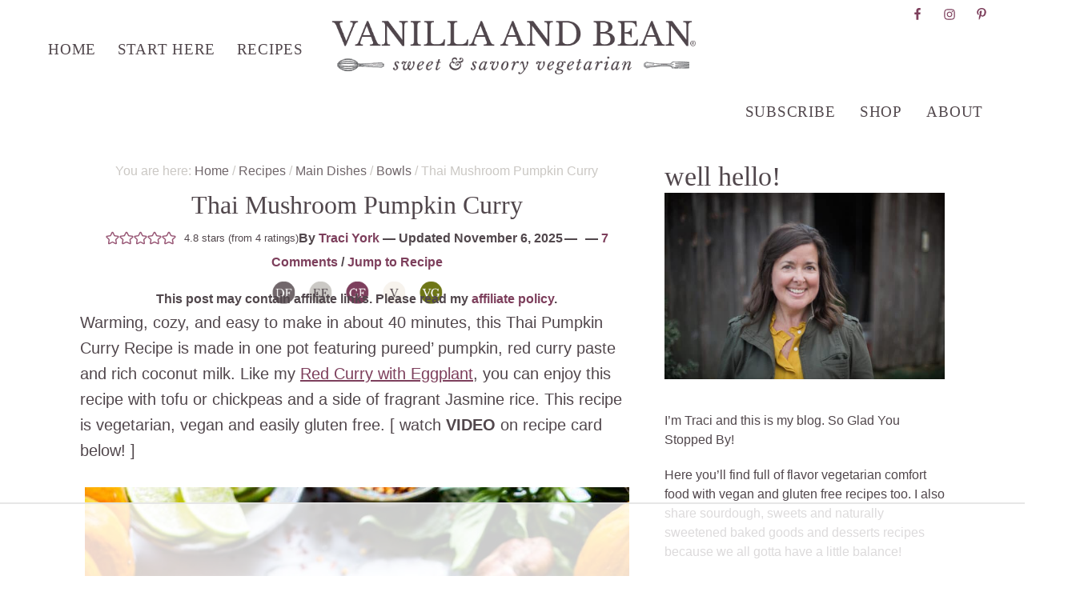

--- FILE ---
content_type: text/html
request_url: https://api.intentiq.com/profiles_engine/ProfilesEngineServlet?at=39&mi=10&dpi=936734067&pt=17&dpn=1&iiqidtype=2&iiqpcid=1c47e39f-589a-4f8c-9a0b-3ae32432ca72&iiqpciddate=1768755392518&pcid=a19de549-5aa6-4532-a4e5-7f061400693f&idtype=3&gdpr=0&japs=false&jaesc=0&jafc=0&jaensc=0&jsver=0.33&testGroup=A&source=pbjs&ABTestingConfigurationSource=group&abtg=A&vrref=https%3A%2F%2Fvanillaandbean.com
body_size: 57
content:
{"abPercentage":97,"adt":1,"ct":2,"isOptedOut":false,"data":{"eids":[]},"dbsaved":"false","ls":true,"cttl":86400000,"abTestUuid":"g_16ab0756-e62e-425f-809a-990f9e7cb737","tc":9,"sid":-530660015}

--- FILE ---
content_type: text/html; charset=utf-8
request_url: https://www.google.com/recaptcha/api2/aframe
body_size: 269
content:
<!DOCTYPE HTML><html><head><meta http-equiv="content-type" content="text/html; charset=UTF-8"></head><body><script nonce="Zrm7bSkq4Vsz4qvRWNqpLw">/** Anti-fraud and anti-abuse applications only. See google.com/recaptcha */ try{var clients={'sodar':'https://pagead2.googlesyndication.com/pagead/sodar?'};window.addEventListener("message",function(a){try{if(a.source===window.parent){var b=JSON.parse(a.data);var c=clients[b['id']];if(c){var d=document.createElement('img');d.src=c+b['params']+'&rc='+(localStorage.getItem("rc::a")?sessionStorage.getItem("rc::b"):"");window.document.body.appendChild(d);sessionStorage.setItem("rc::e",parseInt(sessionStorage.getItem("rc::e")||0)+1);localStorage.setItem("rc::h",'1768755401005');}}}catch(b){}});window.parent.postMessage("_grecaptcha_ready", "*");}catch(b){}</script></body></html>

--- FILE ---
content_type: text/css
request_url: https://ads.adthrive.com/sites/5a395761458b2834fa18f644/ads.min.css
body_size: 497
content:
.adthrive-device-desktop .adthrive-recipe,
.adthrive-device-tablet .adthrive-recipe {
	float: right;
	clear: right;
	margin-left: 10px;
}

.adthrive-collapse-player {
padding-bottom: 15px; 
margin-bottom: 30px;
}

/* prevent slick-stream film strip from pushing non-collapsed player down */
.adthrive-device-desktop .adthrive-player-position:not(.adthrive-collapse-bottom-right) {
transform: none !important;
}

.adthrive-comscore.adthrive-footer-message {
    max-width: 1140px;
    width: 100%;
    margin-left: auto;
    margin-right: auto;
}

body.adthrive-device-desktop .content {
  z-index: unset;
}

body.adthrive-device-desktop .adthrive-top-left-outer {
    right: -30px !important;
left: auto;
}


/*Slickstream overrides mobile collapse player styles */
body.slick-filmstrip-toolbar-showing .adthrive-player-position.adthrive-collapse-mobile.adthrive-collapse-top-center:not(.adthrive-collapse-bottom-left):not(.adthrive-collapse-bottom-right), 
body.slick-filmstrip-toolbar-showing .adthrive-player-position.adthrive-collapse-mobile-background:not(.adthrive-collapse-bottom-left):not(.adthrive-collapse-bottom-right) {
    transform: none!important;
}
body.slick-filmstrip-toolbar-showing.adthrive-device-phone .adthrive-player-position.adthrive-collapse-mobile.adthrive-collapse-top-center:not(.adthrive-collapse-bottom-left):not(.adthrive-collapse-bottom-right),
body.slick-filmstrip-toolbar-showing.adthrive-device-phone .adthrive-player-position.adthrive-collapse-mobile-background:not(.adthrive-collapse-bottom-left):not(.adthrive-collapse-bottom-right){
    transform: none!important;
}
body.slick-filmstrip-toolbar-showing.adthrive-device-phone .adthrive-collapse-mobile-background {
    transform: translate3d(0, 0px, 0)!important;
}


/* lower menu button on mobile */
body.single.adthrive-device-phone #rmp_menu_trigger-50257 {
top: 166px!important;
}


/* fix sticky sidebar ads for fixed header */
.adthrive-sidebar.adthrive-stuck {
margin-top: 20px;
}
.adthrive-sticky-sidebar > div {
top: 20px!important;
}

--- FILE ---
content_type: text/plain
request_url: https://rtb.openx.net/openrtbb/prebidjs
body_size: -223
content:
{"id":"a6b942b1-0baa-4691-954c-d750de324b96","nbr":0}

--- FILE ---
content_type: text/plain
request_url: https://rtb.openx.net/openrtbb/prebidjs
body_size: -223
content:
{"id":"dd400c64-bec3-4712-a4fa-daa327480d7b","nbr":0}

--- FILE ---
content_type: text/plain
request_url: https://rtb.openx.net/openrtbb/prebidjs
body_size: -223
content:
{"id":"66032ae1-b69c-45e9-9430-25ff4898f2c8","nbr":0}

--- FILE ---
content_type: text/plain
request_url: https://rtb.openx.net/openrtbb/prebidjs
body_size: -223
content:
{"id":"31e3eb18-87b9-4b16-acc4-75441bd2d241","nbr":0}

--- FILE ---
content_type: text/plain
request_url: https://rtb.openx.net/openrtbb/prebidjs
body_size: -223
content:
{"id":"444872dc-fe42-4616-a565-45028e0d5eec","nbr":0}

--- FILE ---
content_type: text/plain
request_url: https://rtb.openx.net/openrtbb/prebidjs
body_size: -223
content:
{"id":"cb1d3554-7534-4c1a-b052-73fd9988df1e","nbr":0}

--- FILE ---
content_type: text/plain
request_url: https://rtb.openx.net/openrtbb/prebidjs
body_size: -83
content:
{"id":"48167e6b-8824-4f95-b9a3-6e9b8c42a249","nbr":0}

--- FILE ---
content_type: text/plain
request_url: https://rtb.openx.net/openrtbb/prebidjs
body_size: -223
content:
{"id":"8bd4cc52-47cf-47e6-b67e-43f5a3328175","nbr":0}

--- FILE ---
content_type: application/javascript; charset=UTF-8
request_url: https://vanillaandbean.com/wp-content/themes/vanilla-bean/js/header-scroll.js
body_size: -424
content:
// Adjust header when scrolled
// Author: Bill Erickson
// URL: http://www.billerickson.net/code/adjust-header-scrolled/

jQuery(document).ready(function($){
    $(".site-header").after('<div class="bumper"></div>');
    $(window).scroll(function () {
	  if ($(document).scrollTop() > 1 ) {
	    $('.site-header').addClass('shrink');
	    $('.title-area').addClass('shrink');
	  } else {
	    $('.site-header').removeClass('shrink');
	    $('.title-area').removeClass('shrink');
	  }
	});
});